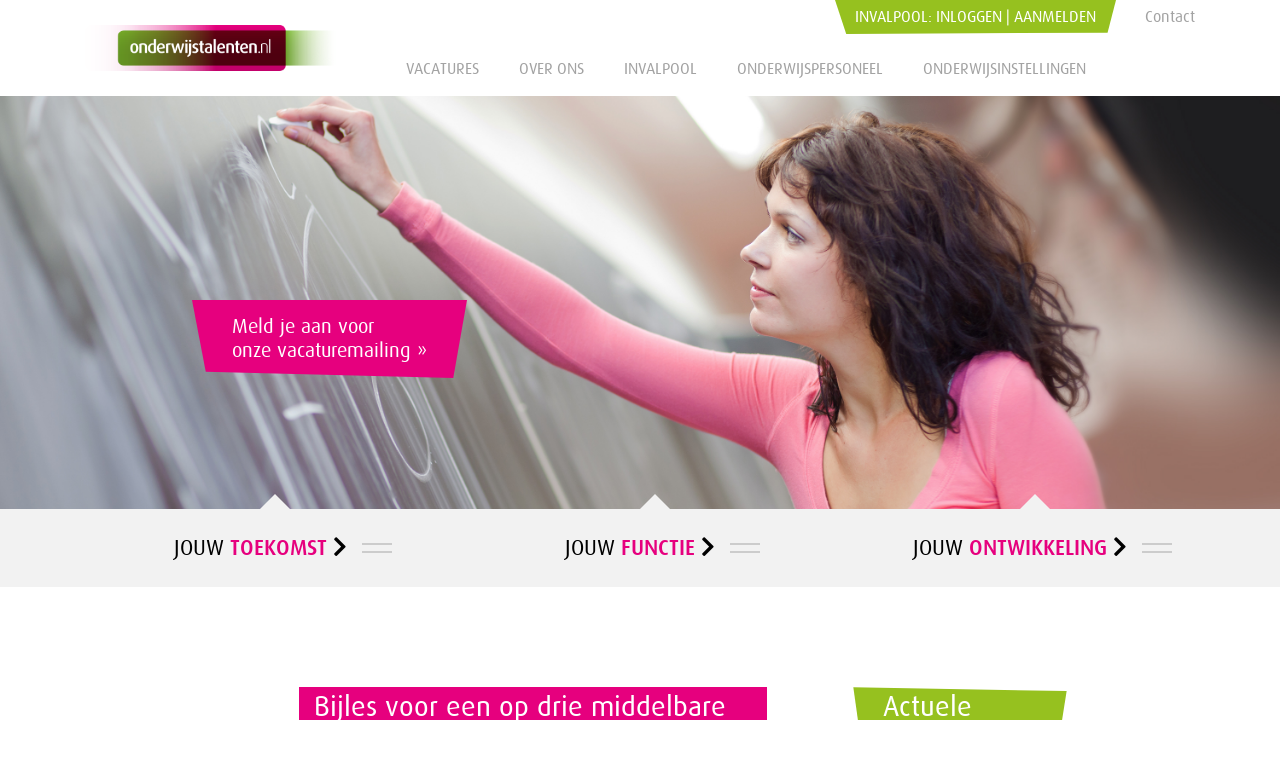

--- FILE ---
content_type: text/html; charset=utf-8
request_url: https://www.onderwijstalenten.nl/nieuws/bijles-voor-een-op-drie-middelbare-scholieren/
body_size: 5186
content:



<!DOCTYPE html>
<html>
<head>
    <meta charset="utf-8" />
    <meta name="viewport" content="width=device-width, initial-scale=1.0">

    

        <title>Bijles voor een op drie middelbare scholieren | Onderwijstalenten | Geloof in Onderwijs</title>
        <meta name="description" content="Bijles voor een op drie middelbare scholieren" />
        <meta name="keywords" content="bijles, huiswerkbegeleiding, examentraining, tweedeling, onderwijs" />


    <link rel="stylesheet" href="https://use.fontawesome.com/releases/v5.7.2/css/all.css">
    <link rel="stylesheet" type="text/css" media="screen" href="/css/bootstrap.css" />
    <link rel="stylesheet" type="text/css" media="print" href="/css/print.css" />

    <script src="https://www.google.com/recaptcha/api.js"></script>

    

    <script id="praivacy" data-domain="onderwijstalenten.nl" async src="https://cdn.praivacy.eu/scripts/praivacy.dist.min.js"></script>

    <!-- Google tag (gtag.js) -->
    <script async src="https://www.googletagmanager.com/gtag/js?id=GT-K5QVJVGJ"></script>
    <script> window.dataLayer = window.dataLayer || []; function gtag(){dataLayer.push(arguments);} gtag('js', new Date()); gtag('config', 'GT-K5QVJVGJ'); </script>
</head>

<body>
    <div class="container">
        <div class="row">
            <div class="col-xl-3  col-lg-4">
                <div class="logo">
                    <a href="/"><img src="/Images/logo-onderwijstalenten.png" /></a>
                </div>
            </div>

            <div class="col-xl-9 col-lg-12">
                <div class="navbar-top">
                    <div class="login-invalpool">
                        Invalpool:
                        <a href="https://www.vervangingsmanager.nl/" target="_blank">Inloggen</a> |
                        <a href="https://www.vervangingsmanager.nl/inschrijven/onderwijstalenten" target="_blank">Aanmelden</a>
                    </div>

                    <a href="/contact" class="pull-right">Contact</a>
                </div>

                <div class="navbar-bottom">
                    <nav class="navbar navbar-expand-lg navbar-light">
                        <a class="navbar-brand d-block d-lg-none" href="#">Menu</a>
                        <button class="navbar-toggler" type="button" data-toggle="collapse" data-target="#navbarSupportedContent" aria-controls="navbarSupportedContent" aria-expanded="false" aria-label="Toggle navigation">
                            <span class="navbar-toggler-icon"></span>
                        </button>

                        <div class="collapse navbar-collapse" id="navbarSupportedContent">
                            <ul class="navbar-nav mr-auto">
                                    <li class="nav-item  ">
                                        <a class="nav-link" href="/vacatures/">Vacatures </a>
                                    </li>
                                    <li class="nav-item  ">
                                        <a class="nav-link" href="/over-ons/">Over ons </a>
                                    </li>
                                    <li class="nav-item  ">
                                        <a class="nav-link" href="/invalpool/">Invalpool </a>
                                    </li>
                                    <li class="nav-item  ">
                                        <a class="nav-link" href="/onderwijspersoneel/">Onderwijspersoneel </a>
                                    </li>
                                    <li class="nav-item  ">
                                        <a class="nav-link" href="/onderwijsinstellingen/">Onderwijsinstellingen </a>
                                    </li>

                                <li class="nav-item d-block d-lg-none">
                                    <a class="nav-link" href="/contact">Contact</a>
                                </li>
                                <li class="nav-item d-block d-lg-none">
                                    <a class="nav-link" href="https://www.vervangingsmanager.nl/" target="_blank">Inloggen invalpool</a>
                                </li>
                            </ul>
                        </div>
                    </nav>
                </div>
            </div>
        </div>
    </div>

    

<div class="carousel slide carousel-textPage" data-ride="carousel">
    <div class="carousel-inner">
        <div class="carousel-item active" style="background-image: url('/Images/carousel/Header-website-Vrouw-13.jpg')">

            <div class="carousel-caption d-none d-lg-block">
                <h5><a href="/vacaturemailing/">Meld je aan voor <br /> onze vacaturemailing &raquo;</a></h5>
            </div>
        </div>
    </div>
</div>

<div class="menuItems d-none d-md-block">
    <div class="container">
        <div class="row">
                <div class="col-md-4">
                    <ul class="nav nav-pills">
                        <li class="nav-item dropup">
                            <a class="nav-link dropdown-toggle" href="#" role="button" id="dropdown1" data-toggle="dropdown" aria-haspopup="true" aria-expanded="false">
                               Jouw <span> Toekomst</span> <i class="fas fa-chevron-right"></i>
                            </a>

                            <div class="dropdown-menu col-lg-12" aria-labelledby="dropdown1">
                                    <a class="dropdown-item" href="/toekomst/toekomst-in-het-onderwijs/">Toekomst in het onderwijs</a>
                                    <a class="dropdown-item" href="/toekomst/opleidingen-basisonderwijs/">Opleidingen basisonderwijs</a>
                                    <a class="dropdown-item" href="/toekomst/opleidingen-voortgezet-onderwijs/">Opleidingen voortgezet onderwijs</a>
                                    <a class="dropdown-item" href="/toekomst/opleidingen-beroepsonderwijs/">Opleidingen beroepsonderwijs</a>
                                    <a class="dropdown-item" href="/toekomst/talent-voor-de-kinderopvang/">Talent voor de kinderopvang</a>
                            </div>
                        </li>
                    </ul>
                </div>
                <div class="col-md-4">
                    <ul class="nav nav-pills">
                        <li class="nav-item dropup">
                            <a class="nav-link dropdown-toggle" href="#" role="button" id="dropdown1" data-toggle="dropdown" aria-haspopup="true" aria-expanded="false">
                               Jouw <span> Functie</span> <i class="fas fa-chevron-right"></i>
                            </a>

                            <div class="dropdown-menu col-lg-12" aria-labelledby="dropdown1">
                                    <a class="dropdown-item" href="/functie/overstap-naar-het-onderwijs/">Overstap naar het onderwijs</a>
                                    <a class="dropdown-item" href="/functie/functies-basisonderwijs/">Functies basisonderwijs</a>
                                    <a class="dropdown-item" href="/functie/functies-voortgezet-onderwijs/">Functies voortgezet onderwijs</a>
                                    <a class="dropdown-item" href="/functie/functies-beroepsonderwijs/">Functies beroepsonderwijs</a>
                            </div>
                        </li>
                    </ul>
                </div>
                <div class="col-md-4">
                    <ul class="nav nav-pills">
                        <li class="nav-item dropup">
                            <a class="nav-link dropdown-toggle" href="#" role="button" id="dropdown1" data-toggle="dropdown" aria-haspopup="true" aria-expanded="false">
                               Jouw <span> Ontwikkeling</span> <i class="fas fa-chevron-right"></i>
                            </a>

                            <div class="dropdown-menu col-lg-12" aria-labelledby="dropdown1">
                                    <a class="dropdown-item" href="/ontwikkeling/nieuwe-stap-binnen-het-onderwijs/">Nieuwe stap binnen het onderwijs</a>
                                    <a class="dropdown-item" href="/ontwikkeling/nieuwe-onderwijsinstelling/">Nieuwe onderwijsinstelling</a>
                                    <a class="dropdown-item" href="/ontwikkeling/nieuwe-functie-in-het-onderwijs/">Nieuwe functie in het onderwijs</a>
                                    <a class="dropdown-item" href="/ontwikkeling/persoonlijke-ontwikkeling/">Persoonlijke ontwikkeling</a>
                            </div>
                        </li>
                    </ul>
                </div>

        </div>
    </div>
</div>
<div class="container-fluid">
    <div class="row">
        <div class="col-lg-8 offset-lg-2">
            <div class="carousel-alternative d-block d-lg-none">
            </div>

            <div class="row">
                <div class="col-xl-7 offset-xl-1 col-lg-8">
                    <div class="main-content">
                        <div class="vacancySpotlight main-content">
                            <h1 style="padding: 5px 15px;"><span style="color: #FFF;">Bijles voor een op drie middelbare scholieren</span></h1>
                            <h4>14-10-2019</h4>

                            <p>&nbsp;</p>

                            <div class="inleiding">
                                <p>In Nederland krijgt bijna een op de drie middelbare scholieren buiten school extra bijles, examentraining of huiswerkbegeleiding. Bij basisschoolleerlingen in groep 8 krijgt een op de vier dit soort aanvullend onderwijs.</p>
                            </div>

                            <p>De percentages zijn de afgelopen jaren stabiel gebleven, blijkt uit onderzoek dat minister Slob heeft laten doen. Een deel van de aanvullende oefeningen en trainingen kost de ouders geld.<br />De onderzoekers constateren verder dat de omzet van de bedrijven die bijles, huiswerkbegeleiding en toets- en examentraining geven met 43 procent is gestegen. In 2015 kwam de omzet op zo'n 48,5 miljoen euro en dat is in 2017 opgelopen naar 69,2 miljoen.</p>
<p><strong>Tweedeling</strong><br />Minister Slob en de Tweede Kamer vroegen om het onderzoek om meer inzicht te krijgen in het gebruik van allerlei vormen van het 'bijspijker'-onderwijs in Nederland. Uit onderzoek van twee jaar geleden bleek dat steeds meer scholieren bijles krijgen en thuis extra (online) oefenstof doornemen. Sommige politieke partijen vrezen een tweedeling in het onderwijs tussen kinderen van ouders die bijles wel kunnen betalen en van ouders die dat niet kunnen.</p>
<p>Lees het hele <a rel="noopener" href="https://nos.nl/artikel/2305955-een-op-de-drie-middelbare-scholieren-krijgt-bijles.html" target="_blank">artikel</a></p>
<p>Bron: NOS</p>

                            <hr />

                            <div class="addthis_inline_share_toolbox"></div>

                            <hr />

                            <a href="/nieuws/">&laquo; Terug naar het overzicht</a>

                        </div>
                    </div>
                </div>

                <div class="col-lg-3 offset-lg-1" id="vacancy-lastest-list-view" data-url="/umbraco/surface/vacaturesurface/LatestList">
                </div>

                <script>
                    document.addEventListener('DOMContentLoaded', function () {
                        (function () {
                            var fooView = document.getElementById('vacancy-lastest-list-view');
                            var url = fooView.getAttribute('data-url');

                            fetch(url)
                                .then(response => {
                                    if (!response.ok) {
                                        throw new Error('Network response was not ok');
                                    }
                                    return response.text();
                                })
                                .then(html => {
                                    fooView.innerHTML = html;
                                })
                                .catch(error => {
                                    console.error('There was a problem with the fetch operation:', error);
                                });
                        })();
                    });
                </script>

            </div>
        </div>
    </div>
</div>




    <footer>
        <div class="footer-social-media">
            <div class="container">
                <div class="social-media">
                        <a href="https://www.facebook.com/Onderwijstalenten" target="_blank" class="social-media-icon"><i class="fab fa-facebook-f"></i></a>

                        <a href="https://twitter.com/Onderwijstalent" target="_blank" class="social-media-icon"><i class="fab fa-twitter"></i></a>


                        <a href="https://www.linkedin.com/company/onderwijstalenten/" target="_blank" class="social-media-icon"><i class="fab fa-linkedin-in"></i></a>
                </div>
            </div>
        </div>

        <div class="footer-top">
            <div class="container-fluid">
                <div class="row">
                    <div class="col-xl-3 col-lg-4 offset-xl-2">
                        <div class="footer-text">
                            <p>
                                Onderwijstalenten.nl is gericht op het stimuleren van personele instroom en inzetbaarheid in herkenbaar, christelijk onderwijs.
                                Onderwijstalenten.nl is een dienstverlening van Verus voor aangesloten scholen voor primair, voortgezet en beroepsonderwijs in Nederland.
                                De <a href="https://verus.nl/algemene-voorwaarden" target="_blank">algemene voorwaarden</a> van Verus zijn van toepassing op deze dienstverlening.
                            </p>

                            <p>
                                Een heel aantal werkgevers die gebruik maken van Onderwijstalenten.nl hebben scholen, door ouders gesticht,
                                waarbij in statuten de christelijke richting qua identiteit is verankerd. Aan deze richting ontleent de school ook haar overheidsfinanciering.
                                De consequentie daarvan is dat bij het toelatingsbeleid van personeel deze werkgevers statutair verplicht
                                zijn alleen personeel dat past bij die christelijke identiteit aan te nemen. In de geplaatste advertenties op Onderwijstalenten.nl
                                wordt daarom expliciet verwezen naar een christelijke identiteit.
                            </p>

                            <p>&nbsp;</p>
                        </div>
                    </div>

                    <div class="col-xl-5 col-lg-8">
                        <div class="row">
                            <div class="col-lg-11 offset-lg-1">
                                <div class="row">
                                    <div class="col-md-4">
                                        <h3>Menu</h3>
                                        <ul class="m-0">
                                            <li><a href="/vacatures">Vacatures</a></li>
                                            <li><a href="/over-ons">Over ons</a></li>
                                            <li><a href="/invalpool/">Invalpool</a></li>
                                            <li><a href="/onderwijspersoneel">Onderwijspersoneel</a></li>
                                            <li><a href="/onderwijsinstellingen">Onderwijsinstellingen</a></li>
                                            <li><a href="/colofon">Colofon</a></li>
                                            <li><a href="/sitemap">Sitemap</a></li>
                                            <li><a href="/contact">Contactformulier</a></li>
                                        </ul>

                                        <p class="d-block d-md-none">&nbsp;</p>
                                    </div>

                                    <div class="col-md-4">
                                        <h3 class="social-media">Social Media</h3>
                                        <ul>
                                                <li><a href="https://www.facebook.com/Onderwijstalenten" target="_blank">Facebook</a></li>

                                                <li><a href="https://twitter.com/Onderwijstalent" target="_blank">Twitter</a></li>


                                                <li><a href="https://www.linkedin.com/company/onderwijstalenten/" target="_blank">LinkedIn</a></li>

                                            <li><a href="https://portal.onderwijstalenten.nl/rss">Rss vacatures</a></li>

                                            <!--

                                                <li><a href="#">Rss nieuws</a></li>
                                                <li><a href="#">Rss activiteiten</a></li>
                                                    -->
                                        </ul>


                                        <div class="social-media small">
                                                <a href="https://www.facebook.com/Onderwijstalenten" target="_blank" class="social-media-icon"><i class="fab fa-facebook-f"></i></a>

                                                <a href="https://twitter.com/Onderwijstalent" target="_blank" class="social-media-icon"><i class="fab fa-twitter"></i></a>


                                                <a href="https://www.linkedin.com/company/onderwijstalenten/" target="_blank" class="social-media-icon"><i class="fab fa-linkedin-in"></i></a>
                                        </div>

                                        <p class="d-block d-md-none">&nbsp;</p>
                                    </div>

                                    <div class="col-md-4">
                                        <h3>Contact</h3>

                                        <p>
                                            Onderwijstalenten is een dienstverlening van Verus <br />
                                            KvK: 40407267 <br />
                                            Bankrekeningnummer: NL60 RABO 0387 5101 92
                                        </p>

                                        <h4>Adviseur Onderwijstalenten</h4>
                                        <p>
                                            Anneke van Veen<br />
                                            06 51 33 60 22 <br />
                                            <a href='mailto:info@onderwijstalenten.nl'>info@onderwijstalenten.nl</a>
                                        </p>
                                    </div>
                                </div>
                            </div>
                        </div>
                    </div>
                </div>
            </div>
        </div>
        <div class="footer-bottom">
            <div class="container-fluid">
                <div class="row">
                    <div class="col-xl-4 offset-xl-2 col-md-6">
                        &copy; 2026 | Onderwijstalenten.nl, een dienstverlening van <a href="https://www.verus.nl/" target="_blank">Verus</a>
                    </div>

                    <div class="col-xl-4 col-md-6 text-md-right">
                        <a href="/voorwaarden/">Voorwaarden</a> |
                        <a href="https://cdn.praivacy.eu/cookie/onderwijstalenten.nl/nl/pdf" target="_blank">Cookieverklaring</a> |
                        <a href="https://cdn.praivacy.eu/privacy/onderwijstalenten.nl/nl/pdf" target="_blank">Privacyverklaring</a>
                    </div>
                </div>
            </div>
        </div>
    </footer>

    <script src="/Scripts/jquery-1.10.2.min.js"></script>
    <script src="/Scripts/bootstrap/bootstrap.bundle.min.js"></script>

    
    <script type="text/javascript" src="//s7.addthis.com/js/300/addthis_widget.js#pubid=ra-5c7645c36abc0c9a"></script>

</body>
</html>

--- FILE ---
content_type: text/html; charset=utf-8
request_url: https://www.onderwijstalenten.nl/umbraco/surface/vacaturesurface/LatestList
body_size: 90
content:

    <div class="vacancyRight">
        <h3 class="recentVacancies">Actuele vacatures</h3>
            <div class="vacancyItem">
                <a href="/vacatures/7711-docent-godsdienst-en-maatschappijleer-amersfoort" title="Docent Godsdienst en Maatschappijleer - Amersfoort">
                    <h3>Docent Godsdienst en Maatschappijleer - Amersfoort &raquo;</h3>
                </a>
            </div>
            <div class="vacancyItem">
                <a href="/vacatures/7710-leerkracht-groep-4-kootwijkerbroek" title="Leerkracht groep 4 - Kootwijkerbroek">
                    <h3>Leerkracht groep 4 - Kootwijkerbroek &raquo;</h3>
                </a>
            </div>
            <div class="vacancyItem">
                <a href="/vacatures/7709-docent-biologie-amersfoort" title="Docent biologie - Amersfoort">
                    <h3>Docent biologie - Amersfoort &raquo;</h3>
                </a>
            </div>
            <div class="vacancyItem">
                <a href="/vacatures/7708-docent-lichamelijke-opvoeding-hardenberg" title="Docent Lichamelijke opvoeding - Hardenberg">
                    <h3>Docent Lichamelijke opvoeding - Hardenberg &raquo;</h3>
                </a>
            </div>
            <div class="vacancyItem">
                <a href="/vacatures/7707-docent-natuurkunde-zwolle" title="Docent Natuurkunde - 32uur - Zwolle">
                    <h3>Docent Natuurkunde - 32 uur - Zwolle &raquo;</h3>
                </a>
            </div>
            <div class="vacancyItem">
                <a href="/vacatures/7706-technisch-onderwijsassistent-natuurkundescheikundebiologie-amersfoort" title="Technisch onderwijsassistent (natuurkunde/scheikunde/biologie) - 20uur - Amersfoort">
                    <h3>Technisch onderwijsassistent (natuurkunde/scheikunde/biologie) - 20 uur - Amersfoort &raquo;</h3>
                </a>
            </div>
    </div>  


--- FILE ---
content_type: text/css
request_url: https://www.onderwijstalenten.nl/css/print.css
body_size: -213
content:
body {
    font-family: arial;
    font-size: 12px;
    line-height: 18px;
}

h1 {
    margin: 0;
    color: #E6007E;
    font-size: 24px;
}

h2, h3, h4, h5 {
    margin: 0;
    font-size: 14px;
    color: #E6007E;
}

a {
    color: #E6007E;
}

p {
    margin: 0;
    padding: 0;
}

.carousel,
.navbar-top,
.navbar-bottom,
.menuItems,
.actionsContainer,
.scrollTopBtn,
footer {
    display: none !important;
}

.logo {
    margin-bottom: 15px;
}